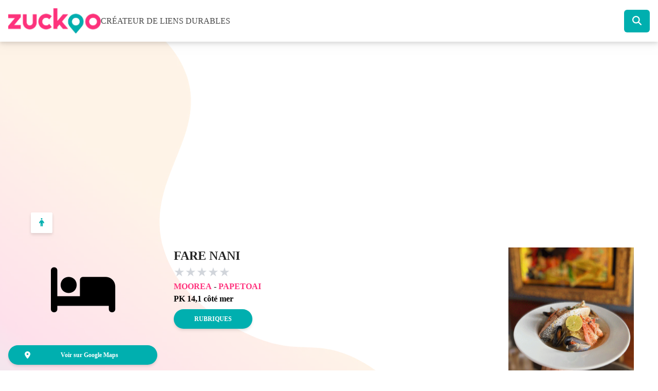

--- FILE ---
content_type: text/html; charset=utf-8
request_url: https://www.zuckoo.pf/entreprise/fare-nani
body_size: 6525
content:
<!DOCTYPE html><html class="" lang="fr"><head><meta charSet="utf-8"/><link rel="stylesheet" href="/_next/static/css/872fce7b47df3f04.css" data-precedence="next"/><link rel="stylesheet" href="/_next/static/css/25a671a447f3795a.css" data-precedence="next"/><link rel="preload" as="script" href="https://www.googletagmanager.com/gtag/js?id=G-GY939YR9PN"/><title>FARE NANI</title><meta name="viewport" content="width=device-width, initial-scale=1"/><meta name="robots" content="index, follow, noarchive, nocache, unavailable_after:null"/><meta property="og:title" content="FARE NANI"/><meta property="og:site_name" content="Zuckoo"/><meta property="og:type" content="website"/><meta name="twitter:card" content="summary"/><meta name="twitter:title" content="FARE NANI"/><script src="/_next/static/chunks/polyfills-78c92fac7aa8fdd8.js" noModule=""></script></head><body class="relative"><img alt="bg-header" loading="lazy" width="1080" height="1240" decoding="async" data-nimg="1" class="absolute top-0 -left-[220px] -z-20 opacity-40 w-[1080px]" style="color:transparent" srcSet="/_next/image?url=%2Fbg-header2.png&amp;w=1080&amp;q=75 1x, /_next/image?url=%2Fbg-header2.png&amp;w=3840&amp;q=75 2x" src="/_next/image?url=%2Fbg-header2.png&amp;w=3840&amp;q=75"/><nav class="bg-white drop-shadow-lg"><div class="container mx-auto p-4"><div class="flex justify-between items-center"><div class="flex justify-between items-center gap-4"><a href="/"><img alt="Logo Zuckoo" loading="lazy" width="180" height="50" decoding="async" data-nimg="1" style="color:transparent" srcSet="/_next/image?url=%2Flogo-zuckoo.png&amp;w=256&amp;q=75 1x, /_next/image?url=%2Flogo-zuckoo.png&amp;w=384&amp;q=75 2x" src="/_next/image?url=%2Flogo-zuckoo.png&amp;w=384&amp;q=75"/></a><h2 class="font-medium text-brownLight uppercase">Créateur de liens durables</h2></div><form class="flex items-center w-full max-w-[500px] justify-end"><input type="text" class="navbar-search-input hidden" name="q"/><button type="submit" class="py-2 px-4 rounded-md bg-blue text-white text-lg"><svg aria-hidden="true" focusable="false" data-prefix="fas" data-icon="magnifying-glass" class="svg-inline--fa fa-magnifying-glass " role="img" xmlns="http://www.w3.org/2000/svg" viewBox="0 0 512 512"><path fill="currentColor" d="M416 208c0 45.9-14.9 88.3-40 122.7L502.6 457.4c12.5 12.5 12.5 32.8 0 45.3s-32.8 12.5-45.3 0L330.7 376c-34.4 25.2-76.8 40-122.7 40C93.1 416 0 322.9 0 208S93.1 0 208 0S416 93.1 416 208zM208 352c79.5 0 144-64.5 144-144s-64.5-144-144-144S64 128.5 64 208s64.5 144 144 144z"></path></svg></button></form></div></div></nav><div class="w-full min-h-screen"><div class="w-full h-96"><div class="relative"><iframe width="1260" height="384" src="https://www.google.com/maps/embed/v1/place?key=AIzaSyBLGqP-ASEj5uaVqoYdnRG0q9cZUV6CsZs&amp;q=place_id:ChIJLxKq2bwgmnYRAevOl3MwD-0
      " allowFullScreen="" loading="lazy" style="width:100%"></iframe><button class="absolute z-30 left-[60px] bottom-[12px] text-blue py-2 px-4 bg-white drop-shadow-md rounded-sm"><svg aria-hidden="true" focusable="false" data-prefix="fas" data-icon="person" class="svg-inline--fa fa-person " role="img" xmlns="http://www.w3.org/2000/svg" viewBox="0 0 320 512"><path fill="currentColor" d="M208 48c0 26.5-21.5 48-48 48s-48-21.5-48-48s21.5-48 48-48s48 21.5 48 48zM152 352V480c0 17.7-14.3 32-32 32s-32-14.3-32-32V256.9L59.4 304.5c-9.1 15.1-28.8 20-43.9 10.9s-20-28.8-10.9-43.9l58.3-97c17.4-28.9 48.6-46.6 82.3-46.6h29.7c33.7 0 64.9 17.7 82.3 46.6l58.3 97c9.1 15.1 4.2 34.8-10.9 43.9s-34.8 4.2-43.9-10.9L232 256.9V480c0 17.7-14.3 32-32 32s-32-14.3-32-32V352H152z"></path></svg></button></div></div><div class="container mx-auto p-4"><div class="grid grid-cols-4 gap-2"><div class="col-span-4 lg:col-span-3"><div class="grid grid-cols-3 gap-8"><div class="col-span-3 grid grid-cols-3 gap-8 justify-center items-center mb-4"><div class="col-span-3 sm:col-span-1 flex justify-center"><i class="text-black text-[100px] p-[10px] hover:text-blue fas fa-bed"></i></div><div class="col-span-3 sm:col-span-2"><h1 class="text-2xl font-bold uppercase text-brown mb-0 flex flex-wrap">FARE NANI</h1><div class="text-2xl"><button type="button" class="text-gray-300"><span class="star">★</span></button><button type="button" class="text-gray-300"><span class="star">★</span></button><button type="button" class="text-gray-300"><span class="star">★</span></button><button type="button" class="text-gray-300"><span class="star">★</span></button><button type="button" class="text-gray-300"><span class="star">★</span></button></div><span class="font-semibold text-pink capitalize">MOOREA</span> - <span class="font-semibold text-pink capitalize">PAPETOAI</span> <span class="font-semibold"><p>PK 14,1 côté mer</p>
</span><span class="font-semibold"></span><div class="flex flex-wrap gap-2 items-center my-2"><button class="open-horaires bg-blue py-2.5 px-10 rounded-full font-semibold text-white uppercase text-[12px] shadow-md">Rubriques</button></div></div></div></div><div class=" grid grid-cols-3 gap-8"><div class="col-span-3 grid grid-cols-3 gap-8 justify-center mb-4"><div class="col-span-3 sm:col-span-1"><a href="https://www.google.com/maps/place/?q=place_id:ChIJLxKq2bwgmnYRAevOl3MwD-0" target="_blank" class="w-full"><div class="flex pl-8 pr-4 my-2 items-center gap-3 bg-blue py-2.5 px-4 rounded-full font-semibold text-white text-[12px] shadow-md undefined"><svg aria-hidden="true" focusable="false" data-prefix="fas" data-icon="location-dot" class="svg-inline--fa fa-location-dot text-[14px]" role="img" xmlns="http://www.w3.org/2000/svg" viewBox="0 0 384 512"><path fill="currentColor" d="M215.7 499.2C267 435 384 279.4 384 192C384 86 298 0 192 0S0 86 0 192c0 87.4 117 243 168.3 307.2c12.3 15.3 35.1 15.3 47.4 0zM192 256c-35.3 0-64-28.7-64-64s28.7-64 64-64s64 28.7 64 64s-28.7 64-64 64z"></path></svg><span class="mx-auto text-center truncate">Voir sur Google Maps</span></div></a></div><div class="col-span-3 sm:col-span-2"></div></div></div></div><div class="col-span-4 lg:col-span-1"><a href="/entreprise/brasserie-des-remparts"><img alt="B4-BRASSERIE DES REMPARTS" loading="lazy" width="244" height="244" decoding="async" data-nimg="1" class="mx-auto mb-3" style="color:transparent" srcSet="/_next/image?url=https%3A%2F%2Fzuckoo-cabinetlevy.pantheonsite.io%2Fsites%2Fdefault%2Ffiles%2F2025-03%2FB4-BRASSERIE-DES-REMPARTS.gif&amp;w=256&amp;q=75 1x, /_next/image?url=https%3A%2F%2Fzuckoo-cabinetlevy.pantheonsite.io%2Fsites%2Fdefault%2Ffiles%2F2025-03%2FB4-BRASSERIE-DES-REMPARTS.gif&amp;w=640&amp;q=75 2x" src="/_next/image?url=https%3A%2F%2Fzuckoo-cabinetlevy.pantheonsite.io%2Fsites%2Fdefault%2Ffiles%2F2025-03%2FB4-BRASSERIE-DES-REMPARTS.gif&amp;w=640&amp;q=75"/></a><a href="/entreprise/zuckoo"><img alt="ZUCKOO - Publicité - B4" loading="lazy" width="244" height="244" decoding="async" data-nimg="1" class="mx-auto mb-3" style="color:transparent" srcSet="/_next/image?url=https%3A%2F%2Fzuckoo-cabinetlevy.pantheonsite.io%2Fsites%2Fdefault%2Ffiles%2F2025-08%2Fzuckoo-gif-2026-v1-2.gif&amp;w=256&amp;q=75 1x, /_next/image?url=https%3A%2F%2Fzuckoo-cabinetlevy.pantheonsite.io%2Fsites%2Fdefault%2Ffiles%2F2025-08%2Fzuckoo-gif-2026-v1-2.gif&amp;w=640&amp;q=75 2x" src="/_next/image?url=https%3A%2F%2Fzuckoo-cabinetlevy.pantheonsite.io%2Fsites%2Fdefault%2Ffiles%2F2025-08%2Fzuckoo-gif-2026-v1-2.gif&amp;w=640&amp;q=75"/></a></div></div></div></div><div><footer role="contentinfo" class="bg-brown text-white py-12"><div class="container mx-auto px-4"><div class="grid grid-cols-1 sm:grid-cols-2 lg:grid-cols-4 gap-4"><div class="flex flex-col items-center"><img alt="logo footer" loading="lazy" width="180" height="50" decoding="async" data-nimg="1" style="color:transparent" srcSet="/_next/image?url=%2Flogo-zuckoo-footer.png&amp;w=256&amp;q=75 1x, /_next/image?url=%2Flogo-zuckoo-footer.png&amp;w=384&amp;q=75 2x" src="/_next/image?url=%2Flogo-zuckoo-footer.png&amp;w=384&amp;q=75"/><div class="flex gap-4 mb-2 items-center"><p class="uppercase font-semibold text-sm">Créateur de liens durables</p></div></div><div><div class="flex gap-4 mb-2 items-center"><h4 class="uppercase font-semibold text-lg text-blue">Nos coordonnées</h4></div><div class="flex flex-row content-center gap-1 text-[14px]"><img alt="Location" loading="lazy" width="24" height="24" decoding="async" data-nimg="1" class="m-1" style="color:transparent" src="/location.svg"/><p class="uppercase">Immeuble Wallisa, 44 Rue Wallis, 2 ème étage</p></div></div><div><div class="flex gap-4 mb-2 items-center"><h4 class="uppercase font-semibold text-lg text-blue">Nous suivre</h4></div><div class="flex flex-col gap-1 text-lg"><ul><li><a target="_blank" class="flex flex-row content-center" href="https://facebook.com/zuckoo"><img alt="Facebook" loading="lazy" width="24" height="24" decoding="async" data-nimg="1" class="m-1" style="color:transparent" src="/facebook.svg"/><span>Facebook</span></a></li><li><a target="_blank" class="flex flex-row content-center" href="https://instagram.com/zuckoo.pf/"><img alt="Instragram" loading="lazy" width="24" height="24" decoding="async" data-nimg="1" class="m-1" style="color:transparent" src="/instagram.svg"/><span>Instagram</span></a></li></ul></div></div><div><div class="flex gap-4 mb-2 items-center"><h4 class="uppercase font-semibold text-lg text-blue">Nous Contacter</h4></div><div class="flex flex-col gap-1 text-md"><ul><li><a href="tel:40503800" class="flex flex-row content-center"><img alt="Icone représentant le numéro de téléphone de Zuckoo" loading="lazy" width="24" height="24" decoding="async" data-nimg="1" class="m-1" style="color:transparent" src="/phone.svg"/><span>40 50 38 00</span></a></li><li><a href="mailto:bin@zuckoo.pf" class="flex flex-row content-center"><img alt="Icone représentant l&#x27;adresse e-mail de Zuckoo" loading="lazy" width="24" height="24" decoding="async" data-nimg="1" class="m-1" style="color:transparent" src="/link.svg"/><span>bin@zuckoo.pf</span></a></li></ul></div></div></div></div></footer><div class="bg-black text-white py-2"><div class="container px-4 flex flex-row place-content-between items-center"><div class="text-center"><p>Copyright 2023 © Zuckoo.pf</p></div><div class="text-sm"><a href="/annexe">Conditions générales</a></div></div></div></div><button style="display:none" class="z-50 fixed bottom-10 right-10 h-12 w-12 flex items-center justify-center bg-blue rounded-full text-white"><svg aria-hidden="true" focusable="false" data-prefix="fas" data-icon="chevron-up" class="svg-inline--fa fa-chevron-up " role="img" xmlns="http://www.w3.org/2000/svg" viewBox="0 0 512 512"><path fill="currentColor" d="M233.4 105.4c12.5-12.5 32.8-12.5 45.3 0l192 192c12.5 12.5 12.5 32.8 0 45.3s-32.8 12.5-45.3 0L256 173.3 86.6 342.6c-12.5 12.5-32.8 12.5-45.3 0s-12.5-32.8 0-45.3l192-192z"></path></svg></button><script src="/_next/static/chunks/webpack-72175cb85ef622b7.js" async=""></script><script src="/_next/static/chunks/bce60fc1-79ac0a6cf7663969.js" async=""></script><script src="/_next/static/chunks/769-8cbd30027ae0232a.js" async=""></script><script src="/_next/static/chunks/main-app-75f247a92158bc03.js" async=""></script><script>(self.__next_f=self.__next_f||[]).push([0])</script><script>self.__next_f.push([1,"1:HL[\"/_next/static/css/872fce7b47df3f04.css\",{\"as\":\"style\"}]\n2:HL[\"/_next/static/css/25a671a447f3795a.css\",{\"as\":\"style\"}]\n0:\"$L3\"\n"])</script><script>self.__next_f.push([1,"4:I{\"id\":8802,\"chunks\":[\"272:static/chunks/webpack-72175cb85ef622b7.js\",\"253:static/chunks/bce60fc1-79ac0a6cf7663969.js\",\"769:static/chunks/769-8cbd30027ae0232a.js\"],\"name\":\"default\",\"async\":false}\n6:I{\"id\":4299,\"chunks\":[\"272:static/chunks/webpack-72175cb85ef622b7.js\",\"253:static/chunks/bce60fc1-79ac0a6cf7663969.js\",\"769:static/chunks/769-8cbd30027ae0232a.js\"],\"name\":\"\",\"async\":false}\n7:I{\"id\":3299,\"chunks\":[\"957:static/chunks/59925f94-90990bb2e6560b91.js\",\"66:static/chunks/66-c1db27eeaeb1082d.js\",\"185:sta"])</script><script>self.__next_f.push([1,"tic/chunks/app/layout-07470d82d6e180b1.js\"],\"name\":\"\",\"async\":false}\n8:I{\"id\":6064,\"chunks\":[\"957:static/chunks/59925f94-90990bb2e6560b91.js\",\"66:static/chunks/66-c1db27eeaeb1082d.js\",\"185:static/chunks/app/layout-07470d82d6e180b1.js\"],\"name\":\"\",\"async\":false}\n9:I{\"id\":4712,\"chunks\":[\"957:static/chunks/59925f94-90990bb2e6560b91.js\",\"66:static/chunks/66-c1db27eeaeb1082d.js\",\"383:static/chunks/383-29df56e47d683107.js\",\"72:static/chunks/app/entreprise/[slug]/page-23cb3c7294010be2.js\"],\"name\":\"Image\",\"async\":fa"])</script><script>self.__next_f.push([1,"lse}\na:I{\"id\":7135,\"chunks\":[\"957:static/chunks/59925f94-90990bb2e6560b91.js\",\"66:static/chunks/66-c1db27eeaeb1082d.js\",\"185:static/chunks/app/layout-07470d82d6e180b1.js\"],\"name\":\"\",\"async\":false}\nc:I{\"id\":7477,\"chunks\":[\"957:static/chunks/59925f94-90990bb2e6560b91.js\",\"66:static/chunks/66-c1db27eeaeb1082d.js\",\"383:static/chunks/383-29df56e47d683107.js\",\"72:static/chunks/app/entreprise/[slug]/page-23cb3c7294010be2.js\"],\"name\":\"\",\"async\":false}\nd:I{\"id\":3207,\"chunks\":[\"957:static/chunks/59925f94-90990bb2e656"])</script><script>self.__next_f.push([1,"0b91.js\",\"66:static/chunks/66-c1db27eeaeb1082d.js\",\"185:static/chunks/app/layout-07470d82d6e180b1.js\"],\"name\":\"\",\"async\":false}\ne:I{\"id\":3211,\"chunks\":[\"272:static/chunks/webpack-72175cb85ef622b7.js\",\"253:static/chunks/bce60fc1-79ac0a6cf7663969.js\",\"769:static/chunks/769-8cbd30027ae0232a.js\"],\"name\":\"default\",\"async\":false}\nf:I{\"id\":5767,\"chunks\":[\"272:static/chunks/webpack-72175cb85ef622b7.js\",\"253:static/chunks/bce60fc1-79ac0a6cf7663969.js\",\"769:static/chunks/769-8cbd30027ae0232a.js\"],\"name\":\"default\",\"as"])</script><script>self.__next_f.push([1,"ync\":false}\n"])</script><script>self.__next_f.push([1,"3:[[[\"$\",\"link\",\"0\",{\"rel\":\"stylesheet\",\"href\":\"/_next/static/css/872fce7b47df3f04.css\",\"precedence\":\"next\"}],[\"$\",\"link\",\"1\",{\"rel\":\"stylesheet\",\"href\":\"/_next/static/css/25a671a447f3795a.css\",\"precedence\":\"next\"}]],[\"$\",\"$L4\",null,{\"buildId\":\"bTK4ILKLqui6_CZ7lCTDi\",\"assetPrefix\":\"\",\"initialCanonicalUrl\":\"/entreprise/fare-nani\",\"initialTree\":[\"\",{\"children\":[\"entreprise\",{\"children\":[[\"slug\",\"fare-nani\",\"d\"],{\"children\":[\"__PAGE__\",{}]}]}]},\"$undefined\",\"$undefined\",true],\"initialHead\":[\"$L5\",null],\"globalErrorComponent\":\"$6\",\"notFound\":[\"$\",\"html\",null,{\"className\":\"\",\"lang\":\"fr\",\"children\":[[\"$\",\"$L7\",null,{}],[\"$\",\"$L8\",null,{}],[\"$\",\"body\",null,{\"className\":\"relative\",\"children\":[[\"$\",\"$L9\",null,{\"src\":\"/bg-header2.png\",\"alt\":\"bg-header\",\"width\":1080,\"height\":1240,\"className\":\"absolute top-0 -left-[220px] -z-20 opacity-40 w-[1080px]\"}],[\"$\",\"nav\",null,{\"className\":\"bg-white drop-shadow-lg\",\"children\":[\"$\",\"div\",null,{\"className\":\"container mx-auto p-4\",\"children\":[\"$\",\"div\",null,{\"className\":\"flex justify-between items-center\",\"children\":[[\"$\",\"div\",null,{\"className\":\"flex justify-between items-center gap-4\",\"children\":[[\"$\",\"a\",null,{\"href\":\"/\",\"children\":[\"$\",\"$L9\",null,{\"width\":180,\"height\":50,\"src\":\"/logo-zuckoo.png\",\"alt\":\"Logo Zuckoo\"}]}],[\"$\",\"h2\",null,{\"className\":\"font-medium text-brownLight uppercase\",\"children\":\"Créateur de liens durables\"}]]}],[\"$\",\"$La\",null,{}]]}]}]}],[\"$Lb\",\"$undefined\",[[\"$\",\"title\",null,{\"children\":\"404: This page could not be found.\"}],[\"$\",\"div\",null,{\"style\":{\"fontFamily\":\"system-ui,\\\"Segoe UI\\\",Roboto,Helvetica,Arial,sans-serif,\\\"Apple Color Emoji\\\",\\\"Segoe UI Emoji\\\"\",\"height\":\"100vh\",\"textAlign\":\"center\",\"display\":\"flex\",\"flexDirection\":\"column\",\"alignItems\":\"center\",\"justifyContent\":\"center\"},\"children\":[\"$\",\"div\",null,{\"children\":[[\"$\",\"style\",null,{\"dangerouslySetInnerHTML\":{\"__html\":\"body{color:#000;background:#fff;margin:0}.next-error-h1{border-right:1px solid rgba(0,0,0,.3)}@media (prefers-color-scheme:dark){body{color:#fff;background:#000}.next-error-h1{border-right:1px solid rgba(255,255,255,.3)}}\"}}],[\"$\",\"h1\",null,{\"className\":\"next-error-h1\",\"style\":{\"display\":\"inline-block\",\"margin\":\"0 20px 0 0\",\"padding\":\"0 23px 0 0\",\"fontSize\":24,\"fontWeight\":500,\"verticalAlign\":\"top\",\"lineHeight\":\"49px\"},\"children\":\"404\"}],[\"$\",\"div\",null,{\"style\":{\"display\":\"inline-block\"},\"children\":[\"$\",\"h2\",null,{\"style\":{\"fontSize\":14,\"fontWeight\":400,\"lineHeight\":\"49px\",\"margin\":0},\"children\":\"This page could not be found.\"}]}]]}]}]]],[\"$\",\"div\",null,{\"children\":[[\"$\",\"footer\",null,{\"role\":\"contentinfo\",\"className\":\"bg-brown text-white py-12\",\"children\":[\"$\",\"div\",null,{\"className\":\"container mx-auto px-4\",\"children\":[\"$\",\"div\",null,{\"className\":\"grid grid-cols-1 sm:grid-cols-2 lg:grid-cols-4 gap-4\",\"children\":[[\"$\",\"div\",null,{\"className\":\"flex flex-col items-center\",\"children\":[[\"$\",\"$L9\",null,{\"width\":180,\"height\":50,\"alt\":\"logo footer\",\"src\":\"/logo-zuckoo-footer.png\"}],[\"$\",\"div\",null,{\"className\":\"flex gap-4 mb-2 items-center\",\"children\":[\"$\",\"p\",null,{\"className\":\"uppercase font-semibold text-sm\",\"children\":\"Créateur de liens durables\"}]}]]}],[\"$\",\"div\",null,{\"children\":[[\"$\",\"div\",null,{\"className\":\"flex gap-4 mb-2 items-center\",\"children\":[\"$\",\"h4\",null,{\"className\":\"uppercase font-semibold text-lg text-blue\",\"children\":\"Nos coordonnées\"}]}],[\"$\",\"div\",null,{\"className\":\"flex flex-row content-center gap-1 text-[14px]\",\"children\":[[\"$\",\"$L9\",null,{\"src\":\"/location.svg\",\"alt\":\"Location\",\"className\":\"m-1\",\"height\":24,\"width\":24}],[\"$\",\"p\",null,{\"className\":\"uppercase\",\"children\":\"Immeuble Wallisa, 44 Rue Wallis, 2 ème étage\"}]]}]]}],[\"$\",\"div\",null,{\"children\":[[\"$\",\"div\",null,{\"className\":\"flex gap-4 mb-2 items-center\",\"children\":[\"$\",\"h4\",null,{\"className\":\"uppercase font-semibold text-lg text-blue\",\"children\":\"Nous suivre\"}]}],[\"$\",\"div\",null,{\"className\":\"flex flex-col gap-1 text-lg\",\"children\":[\"$\",\"ul\",null,{\"children\":[[\"$\",\"li\",null,{\"children\":[\"$\",\"a\",null,{\"target\":\"_blank\",\"className\":\"flex flex-row content-center\",\"href\":\"https://facebook.com/zuckoo\",\"children\":[[\"$\",\"$L9\",null,{\"src\":\"/facebook.svg\",\"alt\":\"Facebook\",\"className\":\"m-1\",\"height\":24,\"width\":24}],[\"$\",\"span\",null,{\"children\":\"Facebook\"}]]}]}],[\"$\",\"li\",null,{\"children\":[\"$\",\"a\",null,{\"target\":\"_blank\",\"className\":\"flex flex-row content-center\",\"href\":\"https://instagram.com/zuckoo.pf/\",\"children\":[[\"$\",\"$L9\",null,{\"src\":\"/instagram.svg\",\"alt\":\"Instragram\",\"className\":\"m-1\",\"height\":24,\"width\":24}],[\"$\",\"span\",null,{\"children\":\"Instagram\"}]]}]}]]}]}]]}],[\"$\",\"div\",null,{\"children\":[[\"$\",\"div\",null,{\"className\":\"flex gap-4 mb-2 items-center\",\"children\":[\"$\",\"h4\",null,{\"className\":\"uppercase font-semibold text-lg text-blue\",\"children\":\"Nous Contacter\"}]}],[\"$\",\"div\",null,{\"className\":\"flex flex-col gap-1 text-md\",\"children\":[\"$\",\"ul\",null,{\"children\":[[\"$\",\"li\",null,{\"children\":[\"$\",\"a\",null,{\"href\":\"tel:40503800\",\"className\":\"flex flex-row content-center\",\"children\":[[\"$\",\"$L9\",null,{\"src\":\"/phone.svg\",\"alt\":\"Icone représentant le numéro de téléphone de Zuckoo\",\"className\":\"m-1\",\"height\":24,\"width\":24}],[\"$\",\"span\",null,{\"children\":\"40 50 38 00\"}]]}]}],[\"$\",\"li\",null,{\"children\":[\"$\",\"a\",null,{\"href\":\"mailto:bin@zuckoo.pf\",\"className\":\"flex flex-row content-center\",\"children\":[[\"$\",\"$L9\",null,{\"src\":\"/link.svg\",\"alt\":\"Icone représentant l'adresse e-mail de Zuckoo\",\"className\":\"m-1\",\"height\":24,\"width\":24}],[\"$\",\"span\",null,{\"children\":\"bin@zuckoo.pf\"}]]}]}]]}]}]]}]]}]}]}],[\"$\",\"div\",null,{\"className\":\"bg-black text-white py-2\",\"children\":[\"$\",\"div\",null,{\"className\":\"container px-4 flex flex-row place-content-between items-center\",\"children\":[[\"$\",\"div\",null,{\"className\":\"text-center\",\"children\":[\"$\",\"p\",null,{\"children\":\"Copyright 2023 © Zuckoo.pf\"}]}],[\"$\",\"div\",null,{\"className\":\"text-sm\",\"children\":[\"$\",\"$Lc\",null,{\"href\":\"/annexe\",\"children\":\"Conditions générales\"}]}]]}]}]]}],[\"$\",\"$Ld\",null,{}]]}]]}],\"asNotFound\":false,\"children\":[[\"$\",\"html\",null,{\"className\":\"\",\"lang\":\"fr\",\"children\":[[\"$\",\"$L7\",null,{}],[\"$\",\"$L8\",null,{}],[\"$\",\"body\",null,{\"className\":\"relative\",\"children\":[[\"$\",\"$L9\",null,{\"src\":\"/bg-header2.png\",\"alt\":\"bg-header\",\"width\":1080,\"height\":1240,\"className\":\"absolute top-0 -left-[220px] -z-20 opacity-40 w-[1080px]\"}],[\"$\",\"nav\",null,{\"className\":\"bg-white drop-shadow-lg\",\"children\":[\"$\",\"div\",null,{\"className\":\"container mx-auto p-4\",\"children\":[\"$\",\"div\",null,{\"className\":\"flex justify-between items-center\",\"children\":[[\"$\",\"div\",null,{\"className\":\"flex justify-between items-center gap-4\",\"children\":[[\"$\",\"a\",null,{\"href\":\"/\",\"children\":[\"$\",\"$L9\",null,{\"width\":180,\"height\":50,\"src\":\"/logo-zuckoo.png\",\"alt\":\"Logo Zuckoo\"}]}],[\"$\",\"h2\",null,{\"className\":\"font-medium text-brownLight uppercase\",\"children\":\"Créateur de liens durables\"}]]}],[\"$\",\"$La\",null,{}]]}]}]}],[\"$\",\"$Le\",null,{\"parallelRouterKey\":\"children\",\"segmentPath\":[\"children\"],\"error\":\"$undefined\",\"errorStyles\":\"$undefined\",\"loading\":\"$undefined\",\"loadingStyles\":\"$undefined\",\"hasLoading\":false,\"template\":[\"$\",\"$Lf\",null,{}],\"templateStyles\":\"$undefined\",\"notFound\":\"$undefined\",\"notFoundStyles\":\"$undefined\",\"childProp\":{\"current\":[\"$\",\"$Le\",null,{\"parallelRouterKey\":\"children\",\"segmentPath\":[\"children\",\"entreprise\",\"children\"],\"error\":\"$undefined\",\"errorStyles\":\"$undefined\",\"loading\":\"$undefined\",\"loadingStyles\":\"$undefined\",\"hasLoading\":false,\"template\":[\"$\",\"$Lf\",null,{}],\"templateStyles\":\"$undefined\",\"notFound\":\"$undefined\",\"notFoundStyles\":\"$undefined\",\"childProp\":{\"current\":[\"$\",\"$Le\",null,{\"parallelRouterKey\":\"children\",\"segmentPath\":[\"children\",\"entreprise\",\"children\",[\"slug\",\"fare-nani\",\"d\"],\"children\"],\"error\":\"$undefined\",\"errorStyles\":\"$undefined\",\"loading\":\"$undefined\",\"loadingStyles\":\"$undefined\",\"hasLoading\":false,\"template\":[\"$\",\"$Lf\",null,{}],\"templateStyles\":\"$undefined\",\"notFound\":\"$undefined\",\"notFoundStyles\":\"$undefined\",\"childProp\":{\"current\":[\"$L10\",null],\"segment\":\"__PAGE__\"},\"styles\":[]}],\"segment\":[\"slug\",\"fare-nani\",\"d\"]},\"styles\":[]}],\"segment\":\"entreprise\"},\"styles\":[]}],[\"$\",\"div\",null,{\"children\":[[\"$\",\"footer\",null,{\"role\":\"contentinfo\",\"className\":\"bg-brown text-white py-12\",\"children\":[\"$\",\"div\",null,{\"className\":\"container mx-auto px-4\",\"children\":[\"$\",\"div\",null,{\"className\":\"grid grid-cols-1 sm:grid-cols-2 lg:grid-cols-4 gap-4\",\"children\":[[\"$\",\"div\",null,{\"className\":\"flex flex-col items-center\",\"children\":[[\"$\",\"$L9\",null,{\"width\":180,\"height\":50,\"alt\":\"logo footer\",\"src\":\"/logo-zuckoo-footer.png\"}],[\"$\",\"div\",null,{\"className\":\"flex gap-4 mb-2 items-center\",\"children\":[\"$\",\"p\",null,{\"className\":\"uppercase font-semibold text-sm\",\"children\":\"Créateur de liens durables\"}]}]]}],[\"$\",\"div\",null,{\"children\":[[\"$\",\"div\",null,{\"className\":\"flex gap-4 mb-2 items-center\",\"children\":[\"$\",\"h4\",null,{\"className\":\"uppercase font-semibold text-lg text-blue\",\"children\":\"Nos coordonnées\"}]}],[\"$\",\"div\",null,{\"className\":\"flex flex-row content-center gap-1 text-[14px]\",\"children\":[[\"$\",\"$L9\",null,{\"src\":\"/location.svg\",\"alt\":\"Location\",\"className\":\"m-1\",\"height\":24,\"width\":24}],[\"$\",\"p\",null,{\"className\":\"uppercase\",\"children\":\"Immeuble Wallisa, 44 Rue Wallis, 2 ème étage\"}]]}]]}],[\"$\",\"div\",null,{\"children\":[[\"$\",\"div\",null,{\"className\":\"flex gap-4 mb-2 items-center\",\"children\":[\"$\",\"h4\",null,{\"className\":\"uppercase font-semibold text-lg text-blue\",\"children\":\"Nous suivre\"}]}],[\"$\",\"div\",null,{\"className\":\"flex flex-col gap-1 text-lg\",\"children\":[\"$\",\"ul\",null,{\"children\":[[\"$\",\"li\",null,{\"children\":[\"$\",\"a\",null,{\"target\":\"_blank\",\"className\":\"flex flex-row content-center\",\"href\":\"https://facebook.com/zuckoo\",\"children\":[[\"$\",\"$L9\",null,{\"src\":\"/facebook.svg\",\"alt\":\"Facebook\",\"className\":\"m-1\",\"height\":24,\"width\":24}],[\"$\",\"span\",null,{\"children\":\"Facebook\"}]]}]}],[\"$\",\"li\",null,{\"children\":[\"$\",\"a\",null,{\"target\":\"_blank\",\"className\":\"flex flex-row content-center\",\"href\":\"https://instagram.com/zuckoo.pf/\",\"children\":[[\"$\",\"$L9\",null,{\"src\":\"/instagram.svg\",\"alt\":\"Instragram\",\"className\":\"m-1\",\"height\":24,\"width\":24}],[\"$\",\"span\",null,{\"children\":\"Instagram\"}]]}]}]]}]}]]}],[\"$\",\"div\",null,{\"children\":[[\"$\",\"div\",null,{\"className\":\"flex gap-4 mb-2 items-center\",\"children\":[\"$\",\"h4\",null,{\"className\":\"uppercase font-semibold text-lg text-blue\",\"children\":\"Nous Contacter\"}]}],[\"$\",\"div\",null,{\"className\":\"flex flex-col gap-1 text-md\",\"children\":[\"$\",\"ul\",null,{\"children\":[[\"$\",\"li\",null,{\"children\":[\"$\",\"a\",null,{\"href\":\"tel:40503800\",\"className\":\"flex flex-row content-center\",\"children\":[[\"$\",\"$L9\",null,{\"src\":\"/phone.svg\",\"alt\":\"Icone représentant le numéro de téléphone de Zuckoo\",\"className\":\"m-1\",\"height\":24,\"width\":24}],[\"$\",\"span\",null,{\"children\":\"40 50 38 00\"}]]}]}],[\"$\",\"li\",null,{\"children\":[\"$\",\"a\",null,{\"href\":\"mailto:bin@zuckoo.pf\",\"className\":\"flex flex-row content-center\",\"children\":[[\"$\",\"$L9\",null,{\"src\":\"/link.svg\",\"alt\":\"Icone représentant l'adresse e-mail de Zuckoo\",\"className\":\"m-1\",\"height\":24,\"width\":24}],[\"$\",\"span\",null,{\"children\":\"bin@zuckoo.pf\"}]]}]}]]}]}]]}]]}]}]}],[\"$\",\"div\",null,{\"className\":\"bg-black text-white py-2\",\"children\":[\"$\",\"div\",null,{\"className\":\"container px-4 flex flex-row place-content-between items-center\",\"children\":[[\"$\",\"div\",null,{\"className\":\"text-center\",\"children\":[\"$\",\"p\",null,{\"children\":\"Copyright 2023 © Zuckoo.pf\"}]}],[\"$\",\"div\",null,{\"className\":\"text-sm\",\"children\":[\"$\",\"$Lc\",null,{\"href\":\"/annexe\",\"children\":\"Conditions générales\"}]}]]}]}]]}],[\"$\",\"$Ld\",null,{}]]}]]}],null]}]]\n"])</script><script>self.__next_f.push([1,"b:[[\"$\",\"meta\",\"0\",{\"charSet\":\"utf-8\"}],[\"$\",\"meta\",\"1\",{\"name\":\"viewport\",\"content\":\"width=device-width, initial-scale=1\"}]]\n"])</script><script>self.__next_f.push([1,"5:[[\"$\",\"meta\",\"0\",{\"charSet\":\"utf-8\"}],[\"$\",\"title\",\"1\",{\"children\":\"FARE NANI\"}],[\"$\",\"meta\",\"2\",{\"name\":\"viewport\",\"content\":\"width=device-width, initial-scale=1\"}],[\"$\",\"meta\",\"3\",{\"name\":\"robots\",\"content\":\"index, follow, noarchive, nocache, unavailable_after:null\"}],[\"$\",\"meta\",\"4\",{\"property\":\"og:title\",\"content\":\"FARE NANI\"}],[\"$\",\"meta\",\"5\",{\"property\":\"og:site_name\",\"content\":\"Zuckoo\"}],[\"$\",\"meta\",\"6\",{\"property\":\"og:type\",\"content\":\"website\"}],[\"$\",\"meta\",\"7\",{\"name\":\"twitter:card\",\"content\":\"summary\"}],[\"$\",\"meta\",\"8\",{\"name\":\"twitter:title\",\"content\":\"FARE NANI\"}]]\n"])</script><script>self.__next_f.push([1,"11:I{\"id\":3172,\"chunks\":[\"957:static/chunks/59925f94-90990bb2e6560b91.js\",\"66:static/chunks/66-c1db27eeaeb1082d.js\",\"383:static/chunks/383-29df56e47d683107.js\",\"72:static/chunks/app/entreprise/[slug]/page-23cb3c7294010be2.js\"],\"name\":\"\",\"async\":false}\n12:I{\"id\":4734,\"chunks\":[\"957:static/chunks/59925f94-90990bb2e6560b91.js\",\"66:static/chunks/66-c1db27eeaeb1082d.js\",\"383:static/chunks/383-29df56e47d683107.js\",\"72:static/chunks/app/entreprise/[slug]/page-23cb3c7294010be2.js\"],\"name\":\"\",\"async\":false}\n13:I{\"id"])</script><script>self.__next_f.push([1,"\":9408,\"chunks\":[\"957:static/chunks/59925f94-90990bb2e6560b91.js\",\"66:static/chunks/66-c1db27eeaeb1082d.js\",\"383:static/chunks/383-29df56e47d683107.js\",\"72:static/chunks/app/entreprise/[slug]/page-23cb3c7294010be2.js\"],\"name\":\"\",\"async\":false}\n14:I{\"id\":3013,\"chunks\":[\"957:static/chunks/59925f94-90990bb2e6560b91.js\",\"66:static/chunks/66-c1db27eeaeb1082d.js\",\"383:static/chunks/383-29df56e47d683107.js\",\"72:static/chunks/app/entreprise/[slug]/page-23cb3c7294010be2.js\"],\"name\":\"\",\"async\":false}\n"])</script><script>self.__next_f.push([1,"10:[\"$\",\"div\",null,{\"className\":\"w-full min-h-screen\",\"children\":[[\"$\",\"$L11\",null,{\"placeId\":\"ChIJLxKq2bwgmnYRAevOl3MwD-0\",\"location\":\"-17.4876503,-149.8288017\",\"urlImg\":null}],[\"$\",\"div\",null,{\"className\":\"container mx-auto p-4\",\"children\":[\"$\",\"div\",null,{\"className\":\"grid grid-cols-4 gap-2\",\"children\":[[\"$\",\"div\",null,{\"className\":\"col-span-4 lg:col-span-3\",\"children\":[[\"$\",\"div\",null,{\"className\":\"grid grid-cols-3 gap-8\",\"children\":[\"$\",\"div\",null,{\"className\":\"col-span-3 grid grid-cols-3 gap-8 justify-center items-center mb-4\",\"children\":[[\"$\",\"div\",null,{\"className\":\"col-span-3 sm:col-span-1 flex justify-center\",\"children\":[\"$\",\"i\",null,{\"className\":\"text-black text-[100px] p-[10px] hover:text-blue fas fa-bed\"}]}],[\"$\",\"div\",null,{\"className\":\"col-span-3 sm:col-span-2\",\"children\":[[\"$\",\"h1\",null,{\"className\":\"text-2xl font-bold uppercase text-brown mb-0 flex flex-wrap\",\"children\":\"FARE NANI\"}],[\"$\",\"$L12\",null,{}],[\"$\",\"span\",null,{\"className\":\"font-semibold text-pink capitalize\",\"children\":\"MOOREA\"}],\" - \",[\"$\",\"span\",null,{\"className\":\"font-semibold text-pink capitalize\",\"children\":\"PAPETOAI\"}],\" \",[\"$\",\"span\",null,{\"className\":\"font-semibold\",\"dangerouslySetInnerHTML\":{\"__html\":\"\u003cp\u003ePK 14,1 côté mer\u003c/p\u003e\\n\"}}],[\"$\",\"span\",null,{\"className\":\"font-semibold\",\"dangerouslySetInnerHTML\":{\"__html\":\"\"}}],[\"$\",\"div\",null,{\"className\":\"flex flex-wrap gap-2 items-center my-2\",\"children\":[\"\",[\"$\",\"$L13\",null,{\"title\":\"Rubriques\",\"children\":[\"$\",\"div\",null,{\"dangerouslySetInnerHTML\":{\"__html\":\"PENSIONS\"}}]}]]}]]}]]}]}],[\"$\",\"div\",null,{\"className\":\" grid grid-cols-3 gap-8\",\"children\":[\"$\",\"div\",null,{\"className\":\"col-span-3 grid grid-cols-3 gap-8 justify-center mb-4\",\"children\":[[\"$\",\"div\",null,{\"className\":\"col-span-3 sm:col-span-1\",\"children\":[\"$\",\"$L14\",null,{\"company\":{\"id\":\"1748\",\"title\":\"FARE NANI\",\"google\":\"ChIJLxKq2bwgmnYRAevOl3MwD-0\",\"telephones\":\"138242\",\"affiliatedCompanies\":\"\",\"logo\":\"\",\"ile\":\"MOOREA\",\"commune\":\"PAPETOAI\",\"adresse\":\"\u003cp\u003ePK 14,1 côté mer\u003c/p\u003e\\n\",\"about\":\"\\n\\n\u003c!-- THEME DEBUG --\u003e\\n\u003c!-- THEME HOOK: 'paragraph' --\u003e\\n\u003c!-- FILE NAME SUGGESTIONS:\\n   * paragraph--a-propos--default.html.twig\\n   x paragraph--a-propos.html.twig\\n   * paragraph--default.html.twig\\n   * paragraph.html.twig\\n--\u003e\\n\u003c!-- BEGIN OUTPUT from 'themes/tailwindcss/templates/paragraph/paragraph--a-propos.html.twig' --\u003e\\n\\n\\n\\t\u003cdiv class=\\\"paragraph paragraph--type--a-propos paragraph--view-mode--default\\\"\u003e\\n\\t\\t\\t\\t\\t\u003cdiv class=\\\"text-justify\\\"\u003e\\n\\t\\t\\t\\t\\t\\t\\t\\t\\t\\t\\t\u003c/div\u003e\\n\\t\\t\\t\u003c/div\u003e\\n\\n\u003c!-- END OUTPUT from 'themes/tailwindcss/templates/paragraph/paragraph--a-propos.html.twig' --\u003e\\n\\n\",\"horaires\":\"\",\"rubriques\":\"PENSIONS\",\"managers\":\"\",\"aboutText\":\"\\n\\n\\n\\n\\n\\n\\n\\n\\t\\n\\t\\t\\t\\t\\t\\n\\t\\t\\t\\t\\t\\t\\t\\t\\t\\t\\t\\n\\t\\t\\t\\n\\n\\n\\n\",\"emails\":\"\",\"sociaux\":\"\",\"site\":\"\",\"field_fa\":\"fas fa-bed\",\"cover\":\"\",\"location\":\"-17.4876503,-149.8288017\",\"adresse_postale\":\"\"}}]}],[\"$\",\"div\",null,{\"className\":\"col-span-3 sm:col-span-2\",\"children\":false}]]}]}]]}],[\"$\",\"div\",null,{\"className\":\"col-span-4 lg:col-span-1\",\"children\":[[\"$\",\"$Lc\",\"22880\",{\"href\":\"/entreprise/brasserie-des-remparts\",\"children\":[\"$\",\"$L9\",null,{\"width\":244,\"height\":244,\"src\":\"https://zuckoo-cabinetlevy.pantheonsite.io/sites/default/files/2025-03/B4-BRASSERIE-DES-REMPARTS.gif\",\"alt\":\"B4-BRASSERIE DES REMPARTS\",\"className\":\"mx-auto mb-3\"}]}],[\"$\",\"$Lc\",\"60951\",{\"href\":\"/entreprise/zuckoo\",\"children\":[\"$\",\"$L9\",null,{\"width\":244,\"height\":244,\"src\":\"https://zuckoo-cabinetlevy.pantheonsite.io/sites/default/files/2025-08/zuckoo-gif-2026-v1-2.gif\",\"alt\":\"ZUCKOO - Publicité - B4\",\"className\":\"mx-auto mb-3\"}]}]]}]]}]}]]}]\n"])</script></body></html>

--- FILE ---
content_type: image/svg+xml
request_url: https://www.zuckoo.pf/instagram.svg
body_size: 318
content:
<svg xmlns="http://www.w3.org/2000/svg" xmlns:xlink="http://www.w3.org/1999/xlink" width="36.019" height="36.019" viewBox="0 0 36.019 36.019">
  <defs>
    <radialGradient id="radial-gradient" cx="0.372" cy="1.001" r="1.247" gradientUnits="objectBoundingBox">
      <stop offset="0" stop-color="#fd5"/>
      <stop offset="0.328" stop-color="#ff543f"/>
      <stop offset="0.348" stop-color="#fc5245"/>
      <stop offset="0.504" stop-color="#e64771"/>
      <stop offset="0.643" stop-color="#d53e91"/>
      <stop offset="0.761" stop-color="#cc39a4"/>
      <stop offset="0.841" stop-color="#c837ab"/>
    </radialGradient>
    <radialGradient id="radial-gradient-2" cx="0.161" cy="-0.012" r="0.828" gradientTransform="translate(0 -0.004) scale(1 0.666)" gradientUnits="objectBoundingBox">
      <stop offset="0" stop-color="#4168c9"/>
      <stop offset="0.999" stop-color="#4168c9" stop-opacity="0"/>
    </radialGradient>
  </defs>
  <g id="instagram" transform="translate(-5.99 -5.99)">
    <path id="Tracé_1" data-name="Tracé 1" d="M34.017,41.99l-20,.019a8.024,8.024,0,0,1-8.008-7.992l-.019-20a8.024,8.024,0,0,1,7.992-8.008l20-.019a8.024,8.024,0,0,1,8.008,7.992l.019,20A8.022,8.022,0,0,1,34.017,41.99Z" fill="url(#radial-gradient)"/>
    <path id="Tracé_2" data-name="Tracé 2" d="M34.017,41.99l-20,.019a8.024,8.024,0,0,1-8.008-7.992l-.019-20a8.024,8.024,0,0,1,7.992-8.008l20-.019a8.024,8.024,0,0,1,8.008,7.992l.019,20A8.022,8.022,0,0,1,34.017,41.99Z" fill="url(#radial-gradient-2)"/>
    <path id="Tracé_3" data-name="Tracé 3" d="M24,31a7,7,0,1,1,7-7A7.008,7.008,0,0,1,24,31Zm0-12a5,5,0,1,0,5,5A5.006,5.006,0,0,0,24,19Z" fill="#fff"/>
    <circle id="Ellipse_1" data-name="Ellipse 1" cx="1.5" cy="1.5" r="1.5" transform="translate(30 15)" fill="#fff"/>
    <path id="Tracé_4" data-name="Tracé 4" d="M30,37H18a7.008,7.008,0,0,1-7-7V18a7.008,7.008,0,0,1,7-7H30a7.008,7.008,0,0,1,7,7V30A7.008,7.008,0,0,1,30,37ZM18,13a5.006,5.006,0,0,0-5,5V30a5.006,5.006,0,0,0,5,5H30a5.006,5.006,0,0,0,5-5V18a5.006,5.006,0,0,0-5-5Z" fill="#fff"/>
  </g>
</svg>
